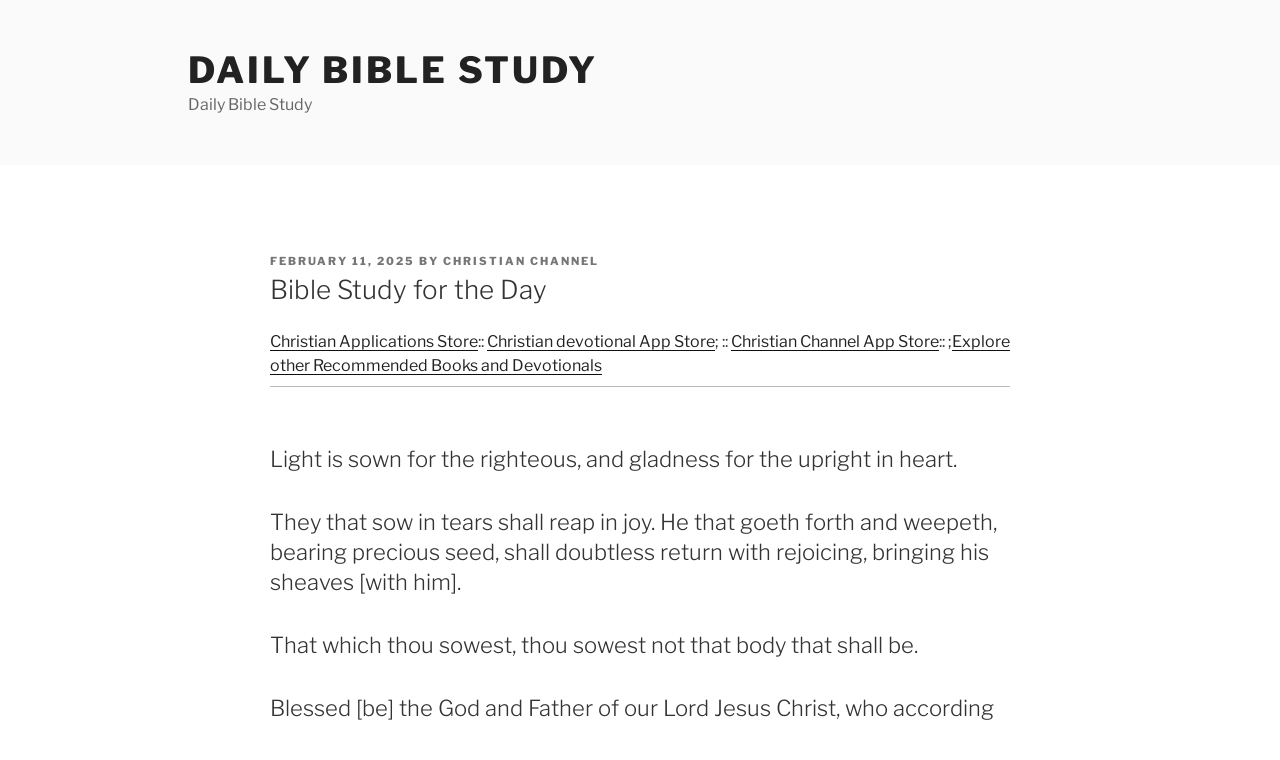

--- FILE ---
content_type: text/html; charset=utf-8
request_url: https://www.google.com/recaptcha/api2/aframe
body_size: 258
content:
<!DOCTYPE HTML><html><head><meta http-equiv="content-type" content="text/html; charset=UTF-8"></head><body><script nonce="qV82bVOQE9vJevZHxzAkrA">/** Anti-fraud and anti-abuse applications only. See google.com/recaptcha */ try{var clients={'sodar':'https://pagead2.googlesyndication.com/pagead/sodar?'};window.addEventListener("message",function(a){try{if(a.source===window.parent){var b=JSON.parse(a.data);var c=clients[b['id']];if(c){var d=document.createElement('img');d.src=c+b['params']+'&rc='+(localStorage.getItem("rc::a")?sessionStorage.getItem("rc::b"):"");window.document.body.appendChild(d);sessionStorage.setItem("rc::e",parseInt(sessionStorage.getItem("rc::e")||0)+1);localStorage.setItem("rc::h",'1768887162880');}}}catch(b){}});window.parent.postMessage("_grecaptcha_ready", "*");}catch(b){}</script></body></html>